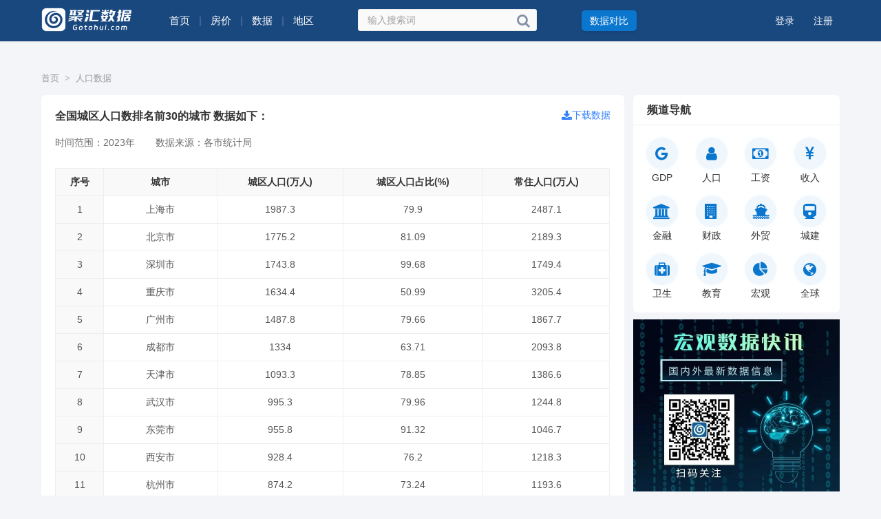

--- FILE ---
content_type: text/html; charset=UTF-8
request_url: https://population.gotohui.com/topic-4124
body_size: 9703
content:
<!DOCTYPE html>
<html lang="zh-cn"><head>
<meta charset="utf-8">
<meta http-equiv="X-UA-Compatible" content="IE=edge">
<meta content="no-transform" http-equiv="Cache-Control" />
<meta content="no-siteapp" http-equiv="Cache-Control" />
<script type="text/javascript">
(function(){var reWriteUrl=function(url){if(url){var Splits=url.split("/"),siteName=window.location.pathname;if(typeof siteName!=="undefined"){return"https://m.gotohui.com/p/topic-4124"}}};if(/Android|webOS|iPhone|iPad|Windows Phone|iPod|BlackBerry|SymbianOS|Nokia|Mobile/i.test(navigator.userAgent)){var url=window.location.href;var pathname=window.location.pathname;if(url.indexOf("?pc")<0){try{window.location.href=reWriteUrl(url)}catch(e){}}}})();
</script>
<title>全国城区人口数排名前30的城市_2023年_聚汇数据</title>
<meta name="keywords" content="中国,全国,全国城区人口数排名前30的城市,聚汇数据,2023年">
<meta name="description" content="聚汇数据中心提供全国城区人口数排名前30的城市,区域中国全国,数据来源各市统计局,单位,时间2023年"/>
<link rel="canonical" href="https://population.gotohui.com/topic-4124">
<link rel="alternate" media="only screen and(max-width: 640px)" href="https://m.gotohui.com/p/topic-4124" >
<meta name="mobile-agent" content="format=html5;url=https://m.gotohui.com/p/topic-4124" />
<meta name="mobile-agent" content="format=xhtml;url=https://m.gotohui.com/p/topic-4124" />
<link rel="stylesheet" media="all" href="//cdn.gotohui.com/static/css/common/animate.min.css" />
<link href="//cdn.gotohui.com/static/css/dist/css/zui.min.css?q=3.8" rel="stylesheet">
<link rel="stylesheet" media="all" href="//cdn.gotohui.com/static/css/bianping/css/zhongchou.css?v=17.11" />
<link rel="stylesheet" media="all" href="//cdn.gotohui.com/static/css/bianping/css/common.css?v=11.52" />
<link rel="stylesheet" href="//cdn.gotohui.com/static/css/bianping/css/leftmenu.css" media="screen" type="text/css" />
<link rel="stylesheet" href="//cdn.gotohui.com/static/css/bianping/css/whatsns.css?v=12.43" media="screen" type="text/css">
<link rel="stylesheet" media="all" href="//cdn.gotohui.com/static/css/bianping/css/custom.css?v=3.11" />
<link href="//cdn.gotohui.com/static/css/static/css/font-awesome/css/font-awesome.css" rel="stylesheet">
<link rel="stylesheet" href="//cdn.gotohui.com/static/js/jquery-ui/jquery-ui.min.css">
<script src="//cdn.gotohui.com/static/js/jquery-ui/jquery-3.7.1.min.js" type="text/javascript"></script>
<script src="//cdn.gotohui.com/static/js/jquery-ui/jquery-ui.min.js" type="text/javascript"></script>
<script src="//cdn.gotohui.com/static/js/ie.js" type="text/javascript"></script>
<!-- ZUI Javascript组件 -->
<script src="//cdn.gotohui.com/static/css/dist/js/zui.min.js?q=1.3" type="text/javascript"></script>
 <script src="//cdn.gotohui.com/static/css/bianping/js/common.js?v=5.3" type="text/javascript"></script>
   <script src="//cdn.gotohui.com/static/js/jquery.qrcode.min.js" type="text/javascript"></script><link rel="stylesheet" media="all" href="//cdn.gotohui.com/static/css/bianping/css/detail.css?w=10.7" />
<link rel="stylesheet" media="all" href="//cdn.gotohui.com/static/css/bianping/css/category.css?c=6.7" />
<script src="//cdn.gotohui.com/static/js/chart.umd.min.js" type="text/javascript"></script>

    <!--[if lt IE 9]>
    <script src="https://www.gotohui.com/static/css/dist/lib/ieonly/html5shiv.js" type="text/javascript"></script>
    <script src="https://www.gotohui.com/static/css/dist/lib/ieonly/respond.js" type="text/javascript"></script>
    <![endif]-->

<script type="text/javascript">
var g_site_url = "https://www.gotohui.com/";
var g_site_name = "聚汇数据";
var g_prefix = "";
var g_suffix = ".html";
var g_uid = 0;
var qid = 0;
</script>
</head>
<body class="wshui">
<!--顶部logo和登录信息-->
<div class="searchbox clearfix">
<div class="backinner backinner_b clearfix">
<div class="inner clearfix">
<div class="logo-box clearfix">
<a href="/">
<img src="https://cdn.gotohui.com/logo_w.png?v=2.1">
</a>
</div>
<!--导航-->
    <nav class="widget-tag-nav clearfix">
       <a href="https://www.gotohui.com/" title="首页"  class="tag-item clofff"><span>首页</span></a>
      <span class="help head-line_b">|</span>
           <span class="help pddl10 clofff" id="more">房价
    <ul class="expandedPanel phul100">
      <li><a href="https://fangjia.gotohui.com/">地级城市</a></li>
      <li><a href="https://fangjia.gotohui.com/xtop/">县级城市</a></li>
    </ul>
      </span>
      <span class="help head-line_b">|</span>
           <span class="help pddl10 clofff" id="more1">数据
    <ul class="expandedPanel phul160">
      <li><a href="https://gdp.gotohui.com/">GDP</a></li>
      <li><a href="https://population.gotohui.com/">人口</a></li>
  <li><a href="https://www.gotohui.com/gongzi/">工资</a></li>
  <li><a href="https://www.gotohui.com/life/">收入</a></li>
  <li><a href="https://www.gotohui.com/deposit/">金融</a></li>
  <li><a href="https://www.gotohui.com/finance/">财政</a></li>
  <li><a href="https://www.gotohui.com/health/">卫生</a></li>
  <li><a href="https://www.gotohui.com/edu/">教育</a></li>
  <li><a href="https://www.gotohui.com/trade/">外贸</a></li>
  <li><a href="https://www.gotohui.com/urban/">城建</a></li>
  <li><a href="https://www.gotohui.com/word">全球</a></li>
  <li><a href="https://www.gotohui.com/ndata/">宏观</a></li>
    </ul>
      </span>
      <span class="help head-line_b">|</span>
            <span class="help pddl10 clofff" id="more2">地区
    <ul class="expandedPanel" id="siteNavPart2">
      <li><a href="https://population.gotohui.com/pdata-1">北京</a></li>
      <li><a href="https://population.gotohui.com/pdata-3">上海</a></li>
      <li><a href="https://population.gotohui.com/pdata-4">天津</a></li>
      <li><a href="https://population.gotohui.com/pdata-6">重庆</a></li>
      <li><a href="https://population.gotohui.com/pdata-7">广东</a></li>
      <li><a href="https://population.gotohui.com/pdata-9">江苏</a></li>
      <li><a href="https://population.gotohui.com/pdata-25">山东</a></li>
      <li><a href="https://population.gotohui.com/pdata-2">浙江</a></li>
      <li><a href="https://population.gotohui.com/pdata-14">河南</a></li>
      <li><a href="https://population.gotohui.com/pdata-29">四川</a></li>
      <li><a href="https://population.gotohui.com/pdata-8">福建</a></li>
      <li><a href="https://population.gotohui.com/pdata-17">湖北</a></li>
      <li><a href="https://population.gotohui.com/pdata-18">湖南</a></li>
      <li><a href="https://population.gotohui.com/pdata-10">安徽</a></li>
      <li><a href="https://population.gotohui.com/pdata-15">河北</a></li>
      <li><a href="https://population.gotohui.com/pdata-27">陕西</a></li>
      <li><a href="https://population.gotohui.com/pdata-20">江西</a></li>
      <li><a href="https://population.gotohui.com/pdata-21">辽宁</a></li>
      <li><a href="https://population.gotohui.com/pdata-28">云南</a></li>
      <li><a href="https://population.gotohui.com/pdata-11">广西</a></li>
      <li><a href="https://population.gotohui.com/pdata-13">贵州</a></li>
      <li><a href="https://population.gotohui.com/pdata-26">山西</a></li>
      <li><a href="https://population.gotohui.com/pdata-22">内蒙古</a></li>
      <li><a href="https://population.gotohui.com/pdata-31">新疆</a></li>
      <li><a href="https://population.gotohui.com/pdata-16">黑龙江</a></li>
      <li><a href="https://population.gotohui.com/pdata-19">吉林</a></li>
      <li><a href="https://population.gotohui.com/pdata-30">甘肃</a></li>
      <li><a href="https://population.gotohui.com/pdata-12">海南</a></li>
      <li><a href="https://population.gotohui.com/pdata-23">宁夏</a></li>
      <li><a href="https://population.gotohui.com/pdata-24">青海</a></li>
      <li><a href="https://population.gotohui.com/pdata-32">西藏</a></li>
      <li><a href="https://www.gotohui.com/area/">更多</a></li>
    </ul>
    </span>
    </nav>
<script>
$(function(){
    $("#more,#more1,#more2").hover(function(){
        $(this).find("ul").show();
    },function(){
        $(this).find("ul").hide();
    });
});
</script>
<div class="searchtext search clearfix">
           <form target="_blank" name="searchform" action="https://www.gotohui.com/category/search.html" method="post" accept-charset="UTF-8">
                        <input name="utf8" type="hidden" value="✓">
                            <input type="text" tabindex="1" name="word" id="search-kw" value="" placeholder="输入搜索词" class="search-input s_input" onkeyup="gettheme(this.value)"  autocomplete="off">
                            <a class="search-btn" href="javascript:void(null)" target="_self">
                            <button type="submit" class="btnup pull-right">
                            <i class="fa fa-search"></i>
                             </button>
                            </a>
                        </form>
     </div>
<div class="tiwen">
<a class="write-btn" target="_blank" href="https://www.gotohui.com/compare/">数据对比</a>
</div>
<nav class="ws_text_login_reg serach-nav">
 <span class="lin52">
        <a href="https://www.gotohui.com/user/login.html" class="linklogin clofff" rel="nofollow">
            登录
        </a>
    <a href="https://www.gotohui.com/user/login.html" class="linkreg clofff" rel="nofollow">
        注册
    </a>
</span>
</nav>
</div>
</div>
</div><div class="h-90"></div><style>
#zoomImage {
    cursor: zoom-in;
    transition: transform 0.3s;
}
#zoomLayer {
    position: fixed;
    top: 0;
    left: 0;
    width: 100%;
    height: 100%;
    background-color: rgba(0, 0, 0, 0.8); /* 半透明背景 */
    display: flex;
    justify-content: center;
    align-items: center;
    z-index: 1000;
}
#zoomImage_ {
    max-width: 98%;
    max-height: 98%;
}
#closeZoom {
    position: fixed;
    top: 20px;
    right: 20px;
    cursor: pointer;
    color: white;
    font-size: 24px;
}
</style>
<div class="hcenter"><script language="javascript">news_center_01();</script></div> 
  <div class="container index"><div class="wzdh">
<a href="https://www.gotohui.com/">首页</a><span>></span><a href="https://population.gotohui.com/" data-toggle="tooltip" data-html="true">人口数据</a></div><div class="row">
   <div class="col-xs-17">
   <div class="note">
    <div class="post slp">
    	
    <div id="szoushi1"><div class="wzmain bt10 relative show-f pad-l-10">
                	<div class="zstitle"><b class="zsbt">全国城区人口数排名前30的城市 数据如下：</b>
        	<b class="zsbtr blue ui-fr"><i class="fa fa-download"></i><a href="https://www.gotohui.com/Tags/data/4124/1">下载数据</a></b>
        	</div>
        	
            <div class="tit_m">
                <span>时间范围：2023年</span><span>数据来源：各市统计局</span>            </div>
                                    <div class="show-table pad-b5 ovfauto">
                        	            	<table class="ntable ntable2 table-hover">
            		 <tbody>
            			<tr>
            				<th class="hd60 table-h">序号</th>
            				<th class="table-h">城市</th>
            				<th class="table-h">城区人口(万人)</th>
            <th class="table-h">城区人口占比(%)</th>            <th class="table-h">常住人口(万人)</th>                        			</tr>
                        			<tr>
            				<td class="hd60 table-h">1</td>
            				<td>上海市</td>
                        				<td>1987.3</td>
            <td>79.9</td>            <td>2487.1</td>                        				            			</tr>
            			            			<tr>
            				<td class="hd60 table-h">2</td>
            				<td>北京市</td>
                        				<td>1775.2</td>
            <td>81.09</td>            <td>2189.3</td>                        				            			</tr>
            			            			<tr>
            				<td class="hd60 table-h">3</td>
            				<td>深圳市</td>
                        				<td>1743.8</td>
            <td>99.68</td>            <td>1749.4</td>                        				            			</tr>
            			            			<tr>
            				<td class="hd60 table-h">4</td>
            				<td>重庆市</td>
                        				<td>1634.4</td>
            <td>50.99</td>            <td>3205.4</td>                        				            			</tr>
            			            			<tr>
            				<td class="hd60 table-h">5</td>
            				<td>广州市</td>
                        				<td>1487.8</td>
            <td>79.66</td>            <td>1867.7</td>                        				            			</tr>
            			            			<tr>
            				<td class="hd60 table-h">6</td>
            				<td>成都市</td>
                        				<td>1334</td>
            <td>63.71</td>            <td>2093.8</td>                        				            			</tr>
            			            			<tr>
            				<td class="hd60 table-h">7</td>
            				<td>天津市</td>
                        				<td>1093.3</td>
            <td>78.85</td>            <td>1386.6</td>                        				            			</tr>
            			            			<tr>
            				<td class="hd60 table-h">8</td>
            				<td>武汉市</td>
                        				<td>995.3</td>
            <td>79.96</td>            <td>1244.8</td>                        				            			</tr>
            			            			<tr>
            				<td class="hd60 table-h">9</td>
            				<td>东莞市</td>
                        				<td>955.8</td>
            <td>91.32</td>            <td>1046.7</td>                        				            			</tr>
            			            			<tr>
            				<td class="hd60 table-h">10</td>
            				<td>西安市</td>
                        				<td>928.4</td>
            <td>76.2</td>            <td>1218.3</td>                        				            			</tr>
            			            			<tr>
            				<td class="hd60 table-h">11</td>
            				<td>杭州市</td>
                        				<td>874.2</td>
            <td>73.24</td>            <td>1193.6</td>                        				            			</tr>
            			            			<tr>
            				<td class="hd60 table-h">12</td>
            				<td>佛山市</td>
                        				<td>853.9</td>
            <td>89.89</td>            <td>949.9</td>                        				            			</tr>
            			            			<tr>
            				<td class="hd60 table-h">13</td>
            				<td>南京市</td>
                        				<td>791.5</td>
            <td>84.97</td>            <td>931.5</td>                        				            			</tr>
            			            			<tr>
            				<td class="hd60 table-h">14</td>
            				<td>沈阳市</td>
                        				<td>706.7</td>
            <td>77.92</td>            <td>907</td>                        				            			</tr>
            			            			<tr>
            				<td class="hd60 table-h">15</td>
            				<td>青岛市</td>
                        				<td>600.8</td>
            <td>59.65</td>            <td>1007.2</td>                        				            			</tr>
            			            			<tr>
            				<td class="hd60 table-h">16</td>
            				<td>济南市</td>
                        				<td>587.8</td>
            <td>63.88</td>            <td>920.2</td>                        				            			</tr>
            			            			<tr>
            				<td class="hd60 table-h">17</td>
            				<td>长沙市</td>
                        				<td>554.6</td>
            <td>55.2</td>            <td>1004.8</td>                        				            			</tr>
            			            			<tr>
            				<td class="hd60 table-h">18</td>
            				<td>哈尔滨市</td>
                        				<td>549.9</td>
            <td>54.94</td>            <td>1001</td>                        				            			</tr>
            			            			<tr>
            				<td class="hd60 table-h">19</td>
            				<td>郑州市</td>
                        				<td>534.5</td>
            <td>42.42</td>            <td>1260.1</td>                        				            			</tr>
            			            			<tr>
            				<td class="hd60 table-h">20</td>
            				<td>昆明市</td>
                        				<td>534.1</td>
            <td>63.13</td>            <td>846</td>                        				            			</tr>
            			            			<tr>
            				<td class="hd60 table-h">21</td>
            				<td>大连市</td>
                        				<td>520.8</td>
            <td>69.9</td>            <td>745.1</td>                        				            			</tr>
            			            			<tr>
            				<td class="hd60 table-h">22</td>
            				<td>南宁市</td>
                        				<td>456.7</td>
            <td>52.24</td>            <td>874.2</td>                        				            			</tr>
            			            			<tr>
            				<td class="hd60 table-h">23</td>
            				<td>石家庄市</td>
                        				<td>442.4</td>
            <td>39.38</td>            <td>1123.5</td>                        				            			</tr>
            			            			<tr>
            				<td class="hd60 table-h">24</td>
            				<td>厦门市</td>
                        				<td>436.4</td>
            <td>84.51</td>            <td>516.4</td>                        				            			</tr>
            			            			<tr>
            				<td class="hd60 table-h">25</td>
            				<td>太原市</td>
                        				<td>405</td>
            <td>76.36</td>            <td>530.4</td>                        				            			</tr>
            			            			<tr>
            				<td class="hd60 table-h">26</td>
            				<td>苏州市</td>
                        				<td>399.1</td>
            <td>31.31</td>            <td>1274.8</td>                        				            			</tr>
            			            			<tr>
            				<td class="hd60 table-h">27</td>
            				<td>贵阳市</td>
                        				<td>382.7</td>
            <td>63.92</td>            <td>598.7</td>                        				            			</tr>
            			            			<tr>
            				<td class="hd60 table-h">28</td>
            				<td>合肥市</td>
                        				<td>377.8</td>
            <td>40.32</td>            <td>937</td>                        				            			</tr>
            			            			<tr>
            				<td class="hd60 table-h">29</td>
            				<td>乌鲁木齐市</td>
                        				<td>373</td>
            <td>92.01</td>            <td>405.4</td>                        				            			</tr>
            			            			<tr>
            				<td class="hd60 table-h">30</td>
            				<td>宁波市</td>
                        				<td>360.9</td>
            <td>38.38</td>            <td>940.4</td>                        				            			</tr>
            			            		</tbody>
            	</table>
            	          </div>
                    <div class="tbeiz top10 zsbtb">
          	<p>2023年全国城区人口数排名前30的城市，可以看出上海市的城区人口最多，达到1987.3万人，占常住人口的比重为79.9%；排名第二的是北京市，城区人口为1775.2万人，占常住人口的比重为81.09%；排名第三的是深圳市，城区人口为1743.8万人，占常住人口的比重为99.68%。</p>          	<div class="small_text top10">发布于 2024-07-23 10:15:44</div>
          </div>
          
       </div>
 </div>
  </div>
  </div><div class="indexcontent top10">
<ul class="nav nav-tabs fsize16">
  <li><a class="ws_text">相关内容</a></li>
</ul>
<div class="content_box">
    <ul>
                <li>
                <a href="https://population.gotohui.com/topic-3675" target="_blank" title="长三角各市常住人口排名">
                    <div class="m_img"><img src="https://www.gotohui.com/data/getimg/topic/202405/topic_3675.jpg" alt="长三角各市常住人口排名"></div>
                    <div class="m_tex">长三角各市常住人口排名</div>
                </a>
            </li>
                    <li>
                <a href="https://population.gotohui.com/topic-3619" target="_blank" title="大洋洲各国家/地区人口排名">
                    <div class="m_img"><img src="https://www.gotohui.com/data/getimg/topic/202405/topic_3619.jpg" alt="大洋洲各国家/地区人口排名"></div>
                    <div class="m_tex">大洋洲各国家/地区人口排名</div>
                </a>
            </li>
                    <li>
                <a href="https://population.gotohui.com/topic-3605" target="_blank" title="非洲国家/地区人口排名">
                    <div class="m_img"><img src="https://www.gotohui.com/data/getimg/topic/202405/topic_3605.jpg" alt="非洲国家/地区人口排名"></div>
                    <div class="m_tex">非洲国家/地区人口排名</div>
                </a>
            </li>
                    <li>
                <a href="https://population.gotohui.com/topic-3597" target="_blank" title="亚洲各国家/地区人口排名">
                    <div class="m_img"><img src="https://www.gotohui.com/data/getimg/topic/202405/topic_3597.jpg" alt="亚洲各国家/地区人口排名"></div>
                    <div class="m_tex">亚洲各国家/地区人口排名</div>
                </a>
            </li>
                    <li>
                <a href="https://population.gotohui.com/topic-3596" target="_blank" title="欧洲各国家/地区人口排名">
                    <div class="m_img"><img src="https://www.gotohui.com/data/getimg/topic/202405/topic_3596.jpg" alt="欧洲各国家/地区人口排名"></div>
                    <div class="m_tex">欧洲各国家/地区人口排名</div>
                </a>
            </li>
                    <li>
                <a href="https://population.gotohui.com/topic-3591" target="_blank" title="26个万亿GDP城市常住人口排名">
                    <div class="m_img"><img src="https://www.gotohui.com/data/getimg/topic/202405/topic_3591.jpg" alt="26个万亿GDP城市常住人口排名"></div>
                    <div class="m_tex">26个万亿GDP城市常住人口排名</div>
                </a>
            </li>
            </ul>
</div>
</div>  </div>
   <div class="col-xs-7 aside">
<div class="rightad whi">
<ul class="nav nav-tabs fsize16">
  <li><a class="ws_text">频道导航</a></li>
</ul>
<div class="elib-class elib-pad">
  <div class="class-group elib-class-group elib-class">
    <a class="class-group-item" href="https://gdp.gotohui.com/"><i class="fa fa-google"></i><h2>GDP</h2></a>
    <a class="class-group-item" href="https://population.gotohui.com/"><i class="fa fa-user"></i><h2>人口</h2></a>
    <a class="class-group-item" href="https://www.gotohui.com/gongzi/"><i class="fa fa-money"></i><h2>工资</h2></a>
    <a class="class-group-item" href="https://www.gotohui.com/life/"><i class="fa fa-rmb"></i><h2>收入</h2></a>
    <a class="class-group-item" href="https://www.gotohui.com/deposit/"><i class="fa fa-bank"></i><h2>金融</h2></a>
    <a class="class-group-item" href="https://www.gotohui.com/finance/"><i class="fa fa-building"></i><h2>财政</h2></a>
    <a class="class-group-item" href="https://www.gotohui.com/trade/"><i class="fa fa-ship"></i><h2>外贸</h2></a>
    <a class="class-group-item" href="https://www.gotohui.com/urban/"><i class="fa fa-train"></i><h2>城建</h2></a>
    <a class="class-group-item" href="https://www.gotohui.com/health/"><i class="fa fa-medkit"></i><h2>卫生</h2></a>
    <a class="class-group-item" href="https://www.gotohui.com/edu/"><i class="fa fa-mortar-board"></i><h2>教育</h2></a>
    <a class="class-group-item" href="https://www.gotohui.com/ndata/"><i class="fa fa-pie-chart"></i><h2>宏观</h2></a>
    <a class="class-group-item" href="https://www.gotohui.com/word"><i class="fa fa-globe"></i><h2>全球</h2></a>
  </div>
  </div>
   </div><div class="rightad">
<script language="javascript">right_tw();</script>
</div><div class="rightad whi">
<ul class="nav nav-tabs fsize16">
  <li><a class="ws_text">相关数据</a></li>
</ul>
<div class="tab-content hot-list">
<ul class="hot-list-article"><li id="note-5231" data-note-id="5231">
   <a target="_blank" href="https://population.gotohui.com/show-5231">城镇化率:全国</a>
</li>
<li id="note-265792" data-note-id="265792">
   <a target="_blank" href="https://population.gotohui.com/show-265792">全国出生人口</a>
</li>
<li id="note-84487" data-note-id="84487">
   <a target="_blank" href="https://population.gotohui.com/show-84487">全国年末总人口</a>
</li>
<li id="note-265793" data-note-id="265793">
   <a target="_blank" href="https://population.gotohui.com/show-265793">全国死亡人口</a>
</li>
<li id="note-5227" data-note-id="5227">
   <a target="_blank" href="https://population.gotohui.com/show-5227">全国人口数:0-14岁</a>
</li>
<li id="note-5230" data-note-id="5230">
   <a target="_blank" href="https://population.gotohui.com/show-5230">全国人口数:65岁及以上</a>
</li>
<li id="note-1368061" data-note-id="1368061">
   <a target="_blank" href="https://population.gotohui.com/show-1368061">全国人口死亡率</a>
</li>
<li id="note-1368060" data-note-id="1368060">
   <a target="_blank" href="https://population.gotohui.com/show-1368060">全国人口出生率</a>
</li>
<li id="note-5224" data-note-id="5224">
   <a target="_blank" href="https://population.gotohui.com/show-5224">全国人口:65岁及以上占比</a>
</li>
<li id="note-84429" data-note-id="84429">
   <a target="_blank" href="https://population.gotohui.com/show-84429">全国年底城镇总人口数</a>
</li>
</ul>
</div>
</div><div class="rightad whi" id="mybox">
<div class="search_box">
        <div class="hot_search">
            <div>热门关键词：</div>
            <a href="https://gdp.gotohui.com/" target="_blank">GDP</a>
            <a href="https://gdp.gotohui.com/word/6" target="_blank">制造业排名</a>
            <a href="https://population.gotohui.com/word" target="_blank">世界人口排名</a>
            <a href="https://fangjia.gotohui.com/" target="_blank">房价排名</a>
            <a href="https://population.gotohui.com/word/14" target="_blank">生育率排名</a>
        </div>
        <input type="text" id="RightInputSearch" onkeydown="SearchKeyDown(event, 'RightInputSearch')" placeholder="请输入关键词">
        <botton class="search_box_btn" href="javascript:void(0);" onclick="SearchCommon('RightInputSearch')">搜 索</botton>
    </div>
</div>
   </div>
</div>
</div>
<div id="jifen_login"></div>
<div id="zoomLayer" style="display:none;">
    <img src="" id="zoomImage_" alt="放大的图片">
    <span id="closeZoom">X</span>
</div>
<script>
  var host='population';
  var timestamp = new Date().getTime();
$("#lanse").click(function(){
    $(".show-f").removeClass("hide");
    $("#lanse").addClass("hide");
});
  
function viewtopic1(tid,sid)
{
$.ajax({      url: "https://www.gotohui.com/index.php?topic/ajaxviewtopic/"+tid,
          type : 'POST',
      cache: false,
      data:{
        host:host,
        type:2
      },
      xhrFields: {
        withCredentials: true
      },
      crossDomain: true,
      success:function(data)
      {
        console.log(data);
        if(data!=2){
          $('#jifen_login').html(data);
          load_message_sowenda();
        }else{
        	alert('游客先登录！');
        	setTimeout("window.location.href = 'https://www.gotohui.com/user/login.html'",1200);
        }
      }
    });
}
  
function getguid()
{
$.ajax({
     url: "https://www.gotohui.com/index.php?index/getguid",
     type : 'POST',
     cache: false,
     data:{
        host:host
     },
     xhrFields: {
        withCredentials: true
      },
     crossDomain: true,
     success:function(data)
      {
        console.log(data);
          window.g_uid=data;
        if(data>0){
          checkLogin();
        }else{
          document.querySelector('#save').addEventListener('click', function(){
          	alert('游客先登录！');
        	setTimeout("window.location.href = 'https://www.gotohui.com/user/login.html'",1200);
          });
        }
      }
    }); 
}
getguid();
//顶部异步登录
function checkLogin()
{
$.ajax({
      url: "https://www.gotohui.com/index.php?index/c_login",
      type : 'POST',
      cache: false,
      data:{
        host:host
      },
      xhrFields: {
        withCredentials: true
      },
      crossDomain: true,
      success:function(data)
      {
        console.log(data);
        if(data!=1)
        {
          $('.ws_text_login_reg').html(data);
          load_message_sowenda();
        }
      }
    }); 
}

function szoushi1()
{
$.ajax({
      url: "https://www.gotohui.com/index.php?getzs/szoushi1",
      type : 'POST',
      cache: false,
      data:{
        catid:4124,
        host:host
      },
      xhrFields: {
        withCredentials: true
      },
      crossDomain: true,
      success:function(data)
      {
        console.log(data);
     
          $('#szoushi1').html(data);
 
      }
    }); 
}
szoushi1();
  
//重写个人中心鼠标效果
$('.ws_text_login_reg').on('mouseover','.trigger_dropdown',function(){
  console.log('mouseover');
  $('#dropmenuList').css('display','block');
});
$('body').on('mouseover','.container',function(){
 $('#dropmenuList').css('display','none');
});

$('.ws_text_login_reg').on('mouseout','.trigger_dropdown',function(e){
  console.log(e.pageX)
  if(e.pageX>1500){
     $('#dropmenuList').css('display','none');
  }
});
$('.ws_text_login_reg').on('mouseleave','#dropmenuList',function(e){
     $('#dropmenuList').css('display','none');
});

$(function(){

//微信二维码生成
$('#qr_wxcode').qrcode("https://www.gotohui.com/topic/datashow/4124.html");
     //显示微信二维码
     $(".share-weixin").click(function(){
    	 $(".share-wechat").show();
     });
     //关闭微信二维码
     $(".close").click(function(){
    	 $(".share-wechat").hide();
     })
})

$(function(){
$("#more").hover(function(){
$(this).find("ul").show();
},function(){
$(this).find("ul").hide();
})
})


if(typeof($(".show-table").find("img").attr("data-original"))!="undefined"){
var imgurl=$(".show-table").find("img").attr("data-original");
$(".show-table").find("img").attr("src",imgurl);
}
$(".show-table").find("img").attr("data-toggle","lightbox");


window.addEventListener('scroll', function() {
  var myBox = document.getElementById('mybox');
  var searchBox = mybox.querySelector('.search_box');
  var scrollPosition = window.scrollY;
  var myBoxPosition = myBox.offsetTop;

  if (scrollPosition >= myBoxPosition+100) {
    searchBox.classList.add('fixed');
  } else {
    searchBox.classList.remove('fixed');
  }
});

function SearchCommon(inputId) {  
  var searchUrl = 'https://www.gotohui.com/category/search.html';  
  var searchQuery = document.getElementById(inputId).value;  
  window.location.href = searchUrl + '?word=' + encodeURIComponent(searchQuery) + '&newtab=true';  
}

document.getElementById('szoushi1').addEventListener('click', function(event) {
    var target = event.target; // 获取事件触发的元素

    // 如果点击的是图片，并且图片具有 'zoomImage' ID
    if (target.tagName === 'IMG' && target.id === 'zoomImage') {
        var zoomedImageSrc = target.src; // 获取点击图片的src
        document.getElementById('zoomImage_').src = zoomedImageSrc; // 设置放大层图片的src
        document.getElementById('zoomLayer').style.display = 'flex'; // 显示放大层
    }
});

// 绑定关闭按钮的点击事件
document.getElementById('closeZoom').addEventListener('click', function() {
    document.getElementById('zoomLayer').style.display = 'none'; // 隐藏放大层
});

</script>
</div>
<div class="display:none;">
  <script>
var _hmt = _hmt || [];
(function() {
  var hm = document.createElement("script");
  hm.src = "https://hm.baidu.com/hm.js?bb16892ab0558b208105b4d832832ee2";
  var s = document.getElementsByTagName("script")[0]; 
  s.parentNode.insertBefore(hm, s);
})();
</script></div>
  <div class="side-tool" id="to_top"><ul><li data-placement="left" data-toggle="tooltip" data-container="body" data-original-title="回到顶部" >
    <a href="#" class="function-button"><i class="fa fa-angle-up"></i></a>
    </li>
      </ul></div>
      <script>
window.onload = function(){
  var oTop = document.getElementById("to_top");
  var screenw = document.documentElement.clientWidth || document.body.clientWidth;
  var screenh = document.documentElement.clientHeight || document.body.clientHeight;
  window.onscroll = function(){
    var scrolltop = document.documentElement.scrollTop || document.body.scrollTop;

    if(scrolltop<=screenh){
    	oTop.style.display="none";
    }else{
    	oTop.style.display="block";
    }
  }
  oTop.onclick = function(){
    document.documentElement.scrollTop = document.body.scrollTop =0;
  }
}

</script>
<div class="qz-foot">
<div class="qz-foot-nr">
<div class="qz-foot-s">
    <ul class="fmenu">
      <li class="rmzf"><a href="https://www.gotohui.com/note/view/5.html" target="_blank" rel="nofollow">关于我们</a></li>
      <li><a href="https://www.gotohui.com/note/view/2.html" target="_blank" rel="nofollow">联系我们</a></li>
      <li><a href="https://www.gotohui.com/note/view/1.html" target="_blank" rel="nofollow">免责声明</a></li>
      <li><a href="https://www.gotohui.com/note/view/3.html" target="_blank" rel="nofollow">用户协议</a></li>
      <li><a href="https://www.gotohui.com/note/view/4.html" target="_blank" rel="nofollow">用户隐私权</a></li>
      <li><a href="https://www.gotohui.com/message/sendmessage/1" target="_blank" rel="nofollow">意见反馈</a></li>
      <li class="zwgjy"><a href="https://www.gotohui.com/note/view/6.html" target="_blank" rel="nofollow">用户帮助</a></li>
    </ul>
    </div>
    <div class="qz-foot-xia"><p><span>Copyright <i class="fa fa-copyright"></i> 2024 gotohui.com</span><span>闽ICP备08105781号-11</span><span>闽公网安备35011102350481号</span></p>
  </div>
<div class="in-code">
    <p><img src="https://cdn.gotohui.com/static/mnlogo.jpg" alt=""></p>
    <p class="code_tx">微信小程序</p>
</div>
<div class="ou-code">
    <p><img src="https://cdn.gotohui.com/static/gzlogo.jpg" alt=""></p>
    <p class="code_tx">微信服务号</p>
</div>
</div>
</div>

</body>
</html>                       